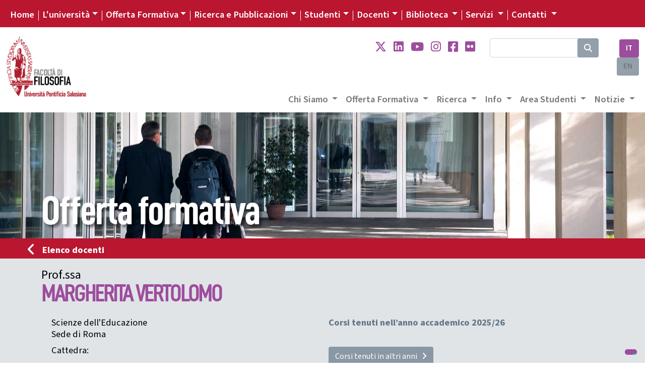

--- FILE ---
content_type: text/html; charset=UTF-8
request_url: https://filosofia.unisal.it/docente/301068
body_size: 10693
content:

<!DOCTYPE html>
<html lang="it">

<head>
  <script type="text/javascript">
    var _iub = _iub || [];
    _iub.csConfiguration = {
      "siteId": 4104313,
      "cookiePolicyId": 93753809,
      "lang": "it",
      "storage": {
        "useSiteId": true
      }
    };
  </script>
  <script type="text/javascript" src="https://cs.iubenda.com/autoblocking/4104313.js"></script>
  <script type="text/javascript" src="//cdn.iubenda.com/cs/gpp/stub.js"></script>
  <script type="text/javascript" src="//cdn.iubenda.com/cs/iubenda_cs.js" charset="UTF-8" async></script>
  <meta charset="utf-8">

<!--
<meta name="viewport" content="width=device-width, initial-scale=1.0">  
<meta name="viewport" content="width=device-width, user-scalable=yes,initial-scale=1.0, minimum-scale=1.0">
-->
<meta name="viewport" content="width=device-width, initial-scale=1.0">

<meta name="mobile-web-app-capable" content="yes">


<meta name="description" content="Docente" />
<meta name="keywords" content="università salesiana, pontifical university, pontificial university, giovani, don bosco, educazione salesiana, pastorale giovanile salesiana, formazione culturale salesiana, sistema preventivo, educazione professionale, osservatorio giovani, osservatorio della gioventù, formazione professionale, sociologia della gioventù, scuola e formazione salesiana" />



<meta name="robots" content="index, follow">
<meta name="google-site-verification" content="LAOZ9GiLktmrWyMj3LPaKHsWr9g3bwWk2L7B1i8i7m8" />
<link rel="canonical" href="https://www.unisal.it/" />
<link rel="image_src" href="https://www.unisal.it/images/_set/logo-ups.jpg" />
<meta property="og:type" content="article" />
<meta property="og:title" content="Unisal" />
<meta property="og:description" content="Docente" />
<meta property="og:url" content="https://www.unisal.it/docente" />
<meta property="og:site_name" content="Università Pontificia Salesiana" />
<meta property="og:image" itemprop="image" content="https://www.unisal.it/images/_set/logo-ups.jpg" />
<meta property="og:locale" content="it_IT" />
<meta name="twitter:card" content="summary" />
<meta name="twitter:description" content="Docente" />
<meta name="twitter:title" content="UNISAL" />
<meta name="twitter:site" content="@Unisal" />
<meta name="twitter:image" content="https://www.unisal.it/images/_set/logo-ups.jpg" />

<!-- Fonts -->
<link rel="stylesheet" href="https://use.typekit.net/aab0qxa.css">
<!--
  <link href="https://fonts.googleapis.com/css?family=Source+Sans+Pro:300,300i,400,400i,600,700,700i,900,900i&display=swap" rel="stylesheet">
-->
<link rel="stylesheet" href="https://cdnjs.cloudflare.com/ajax/libs/font-awesome/6.4.2/css/all.min.css" integrity="sha512-z3gLpd7yknf1YoNbCzqRKc4qyor8gaKU1qmn+CShxbuBusANI9QpRohGBreCFkKxLhei6S9CQXFEbbKuqLg0DA==" crossorigin="anonymous" referrerpolicy="no-referrer" />


<!-- Latest compiled and minified CSS -->
<!-- CSS only -->
<!-- BS - OLD VERSION - <link rel="stylesheet" href="https://maxcdn.bootstrapcdn.com/bootstrap/4.3.1/css/bootstrap.min.css"> -->
<!-- BS5 -->
<link href="https://cdn.jsdelivr.net/npm/bootstrap@5.0.2/dist/css/bootstrap.min.css" rel="stylesheet" integrity="sha384-EVSTQN3/azprG1Anm3QDgpJLIm9Nao0Yz1ztcQTwFspd3yD65VohhpuuCOmLASjC" crossorigin="anonymous">

<!-- CSS -->
<link rel="stylesheet" href="/templates/unisal/it/css/flexslider-fonts.css" />
<link rel="stylesheet" href="https://cdnjs.cloudflare.com/ajax/libs/flexslider/2.7.2/flexslider.min.css" integrity="sha512-c7jR/kCnu09ZrAKsWXsI/x9HCO9kkpHw4Ftqhofqs+I2hNxalK5RGwo/IAhW3iqCHIw55wBSSCFlm8JP0sw2Zw==" crossorigin="anonymous" referrerpolicy="no-referrer" />
<link rel="stylesheet" href="/templates/unisal/it/css/animations.css" />
<link rel="stylesheet" href="/templates/unisal/it/css/style.css?ver=2061771364" />
<link rel="stylesheet" href="/templates/unisal/it/css/style_responsive.css?ver=2061771364" />
<link rel="stylesheet" href="/templates/unisal/it/css/pixelfabrica.css" />
<link rel="stylesheet" type="text/css" href="/templates/unisal/it/css/colors/filosofia.css" />
  <link rel="stylesheet" href="/templates/unisal/it/css/docenti/singolo-docente.css" />





<!--[if lt IE 9]><script src="/media/jui/js/html5.js?1ee3023ea9f0264f798175bdd525925b" type="text/javascript"></script><![endif]-->
<!--<script src="https://www.unisal.it/home/hp_js/jquery.js" type="text/javascript"></script>-->
<!-- jQuery 341 -   
<script src="https://ajax.googleapis.com/ajax/libs/jquery/3.4.1/jquery.min.js"></script> -->
<!-- jQuery 360 -->
<script src="https://code.jquery.com/jquery-3.6.0.min.js" integrity="sha256-/xUj+3OJU5yExlq6GSYGSHk7tPXikynS7ogEvDej/m4=" crossorigin="anonymous"></script>
<!-- BS - OLD VERSION --
<script src="https://cdnjs.cloudflare.com/ajax/libs/popper.js/1.14.7/umd/popper.min.js"></script>
<script src="https://maxcdn.bootstrapcdn.com/bootstrap/4.3.1/js/bootstrap.min.js"></script>  -->

<!-- BS 5 JS -->
<script src="https://cdn.jsdelivr.net/npm/@popperjs/core@2.9.2/dist/umd/popper.min.js" integrity="sha384-IQsoLXl5PILFhosVNubq5LC7Qb9DXgDA9i+tQ8Zj3iwWAwPtgFTxbJ8NT4GN1R8p" crossorigin="anonymous"></script>
<script src="https://cdn.jsdelivr.net/npm/bootstrap@5.0.2/dist/js/bootstrap.min.js" integrity="sha384-cVKIPhGWiC2Al4u+LWgxfKTRIcfu0JTxR+EQDz/bgldoEyl4H0zUF0QKbrJ0EcQF" crossorigin="anonymous"></script>
<script src="/templates/unisal/it/js/touch-punch.js"></script>

<link rel="stylesheet" href="https://cdnjs.cloudflare.com/ajax/libs/fancybox/3.2.5/jquery.fancybox.min.css" />
<script src="https://cdnjs.cloudflare.com/ajax/libs/fancybox/3.2.5/jquery.fancybox.min.js"></script>
<script src="/templates/unisal/it/js/pixelfabrica.js"></script>
<script src="https://cdnjs.cloudflare.com/ajax/libs/flexslider/2.7.2/jquery.flexslider-min.js" integrity="sha512-BmoWLYENsSaAfQfHszJM7cLiy9Ml4I0n1YtBQKfx8PaYpZ3SoTXfj3YiDNn0GAdveOCNbK8WqQQYaSb0CMjTHQ==" crossorigin="anonymous" referrerpolicy="no-referrer"></script>

<script src="/templates/unisal/it/js/script.js?ver=2061771364"></script>
<script src="/templates/unisal/it/js/docenti/singolo.js"></script>
<!-- FAVICON -->
<link rel="apple-touch-icon" sizes="57x57" href="/images/_set/favicon/apple-icon-57x57.png">
<link rel="apple-touch-icon" sizes="60x60" href="/images/_set/favicon/apple-icon-60x60.png">
<link rel="apple-touch-icon" sizes="72x72" href="/images/_set/favicon/apple-icon-72x72.png">
<link rel="apple-touch-icon" sizes="76x76" href="/images/_set/favicon/apple-icon-76x76.png">
<link rel="apple-touch-icon" sizes="114x114" href="/images/_set/favicon/apple-icon-114x114.png">
<link rel="apple-touch-icon" sizes="120x120" href="/images/_set/favicon/apple-icon-120x120.png">
<link rel="apple-touch-icon" sizes="144x144" href="/images/_set/favicon/apple-icon-144x144.png">
<link rel="apple-touch-icon" sizes="152x152" href="/images/_set/favicon/apple-icon-152x152.png">
<link rel="apple-touch-icon" sizes="180x180" href="/images/_set/favicon/apple-icon-180x180.png">
<link rel="icon" type="image/png" sizes="192x192" href="/images/_set/favicon/android-icon-192x192.png">
<link rel="icon" type="image/png" sizes="32x32" href="/images/_set/favicon/favicon-32x32.png">
<link rel="icon" type="image/png" sizes="96x96" href="/images/_set/favicon/favicon-96x96.png">
<link rel="icon" type="image/png" sizes="16x16" href="/images/_set/favicon/favicon-16x16.png">
<meta name="msapplication-TileColor" content="#ffffff">
<meta name="msapplication-TileImage" content="/images/_set/favicon/ms-icon-144x144.png">
<meta name="theme-color" content="#ffffff">

<link rel="shortcut icon" type="image/vnd.microsoft.icon" href="/images/_set/favicon/favicon.ico" />

<!-- Global site tag (gtag.js) - Google Analytics -->
<script async src="https://www.googletagmanager.com/gtag/js?id=UA-148934404-1"></script>
<script>
  window.dataLayer = window.dataLayer || [];

  function gtag() {
    dataLayer.push(arguments);
  }
  gtag('js', new Date());

  gtag('config', 'UA-148934404-1');
</script>
  <title>Facoltà di Filosofia - Università Pontificia Salesiana</title>
  </head>

<body class="filosofia">
  <header class="custom-header sticky-lg-top">
    <div id="top-nav-wrapper" class="bg-unisal">
      <div class="container-fluid">
        <div class="wrapper">
          <div class="row">
            <div class="col">
              <div class="top-nav">
                <nav class="navbar navbar-expand-lg navbar-dark">
  <button class="navbar-toggler" type="button" data-bs-toggle="collapse" data-bs-target="#navbarSupportedContent" aria-controls="navbarSupportedContent" aria-expanded="false" aria-label="Toggle navigation">
    <span class="navbar-toggler-icon"></span>
  </button>
  <div class="collapse navbar-collapse" id="navbarSupportedContent">
    <ul class="navbar-nav me-auto topnav mb-2 mb-lg-0">
      
      
                    <li class="nav-item first-item">
                                <a class="nav-link active" aria-current="page" href="https://www.unisal.it/">Home</a>
            </li>

        
      
                    <li class="nav-item dropdown custom-dropdown">
                <a class="nav-link dropdown-toggle" href="#" data-bs-toggle="dropdown" data-bs-auto-close="outside" aria-expanded="false">L'università</a>
                <div id="universita" class="dropdown-menu shadow" data-bs-popper="none">
                    <div class="mega-content px-4">
                        <div class="container-fluid">
                            
                                                        <div class="row gx-5">
                            
                                                            <div class="col py-4 border-end">
                                    
                                                                            <h5>
                                                                                            Chi Siamo                                                                                    </h5>
                                    
                                    <div class="item-list">
                                                                                                                                    <a href="https://www.unisal.it/page/24-identita-missione" class="dropdown-item">
                                                    Identità, Missione e Programma                                                </a>
                                                                                                                                                                                <a href="https://www.unisal.it/page/4-storia" class="dropdown-item">
                                                    Storia                                                </a>
                                                                                                                                                                                <a href="https://www.unisal.it/page/7-pastorale-universitaria" class="dropdown-item">
                                                    Pastorale Universitaria                                                </a>
                                                                                                                                                                                <a href="https://www.unisal.it/page/29-ups-nel-mondo" class="dropdown-item">
                                                    UPS nel Mondo                                                </a>
                                                                                                                                                                                <a href="https://www.unisal.it/page/6088-convenzioni-accordi" class="dropdown-item">
                                                    Accordi con altre Università                                                </a>
                                                                                                                        </div>
                                </div>
                                                            <div class="col py-4 border-end">
                                    
                                                                            <h5>
                                                                                            Struttura                                                                                    </h5>
                                    
                                    <div class="item-list">
                                                                                                                                    <a href="https://www.unisal.it/page/30-autorita-accademiche" class="dropdown-item">
                                                    Autorità                                                </a>
                                                                                                                                                                                <a href="https://www.unisal.it/page/5-organi-accademici" class="dropdown-item">
                                                    Organi accademici                                                </a>
                                                                                                                                                                                <a href="https://www.unisal.it/page/31-consigli-e-commissioni" class="dropdown-item">
                                                    Consigli e Commissioni                                                </a>
                                                                                                                                                                                <a href="https://www.unisal.it/list/docenti" class="dropdown-item">
                                                    Docenti                                                </a>
                                                                                                                                                                                <a href="https://www.unisal.it/page/1633-studenti" class="dropdown-item">
                                                    Studenti                                                </a>
                                                                                                                        </div>
                                </div>
                                                            <div class="col py-4 border-end">
                                    
                                                                            <h5>
                                                                                            Qualità                                                                                    </h5>
                                    
                                    <div class="item-list">
                                                                                                                                    <a href="https://www.unisal.it/page/26-didattica" class="dropdown-item">
                                                    Didattica                                                </a>
                                                                                                                                                                                <a href="https://www.unisal.it/page/27-titoli-accademici" class="dropdown-item">
                                                    Titoli accademici                                                </a>
                                                                                                                                                                                <a href="https://www.unisal.it/page/1634-offerta-formativa" class="dropdown-item">
                                                    Offerta Formativa                                                </a>
                                                                                                                                                                                <a href="https://www.unisal.it/page/34-progetto-istituzionale-strategico-2022-2027" class="dropdown-item">
                                                    Progetto Istituzionale e Strategico                                                </a>
                                                                                                                        </div>
                                </div>
                                                            <div class="col py-4">
                                    
                                                                            <h5>
                                                                                            Statuti, regolamenti e norme                                                                                    </h5>
                                    
                                    <div class="item-list">
                                                                                                                                    <a href="https://www.unisal.it/page/1832-statuti-generali-e-ordinamento-degli-studi" class="dropdown-item">
                                                    Statuti e ordinamento degli Studi                                                </a>
                                                                                                                                                                                <a href="https://www.unisal.it/page/1834-statuti-generali-e-di-facolta" class="dropdown-item">
                                                    Statuti generali e di facoltà                                                </a>
                                                                                                                                                                                <a href="https://www.unisal.it//images/Rettorato/UPS-linee-guida-sul-contrasto-al-plagio.pdf" class="dropdown-item">
                                                    Documentazione antiplagio                                                </a>
                                                                                                                                                                                <a href="https://www.unisal.it/page/4839-documentazione-molestie" class="dropdown-item">
                                                    Documentazione molestie                                                </a>
                                                                                                                                                                                <a href="https://www.unisal.it/page/6727-safeguarding" class="dropdown-item">
                                                    Safeguarding                                                </a>
                                                                                                                        </div>
                                </div>
                            
                                                        </div> 
                        </div>
                    </div>
                </div>
            </li>

        
      
                    <li class="nav-item dropdown custom-dropdown">
                <a class="nav-link dropdown-toggle" href="#" data-bs-toggle="dropdown" data-bs-auto-close="outside" aria-expanded="false">Offerta Formativa</a>
                <div id="offerta-formativa" class="dropdown-menu shadow" data-bs-popper="none">
                    <div class="mega-content px-3">
                        <div class="container-fluid">
                            
                                                        <div class="row">
                                <div class="col-md-12 col-sm-12">
                                    <div class="row-cols-1 row-cols-sm-1 row-cols-md-3 gx-5 row">
                            
                                                            <div class="col py-4 border-end">
                                    
                                                                            <h5>
                                                                                            <a href="https://teologia.unisal.it/">Facoltà di Teologia</a>
                                            
                                                                                    </h5>
                                    
                                    <div class="item-list">
                                                                                                                                    <a href="https://teologia.unisal.it/page/3181-baccalaureato-in-teologia" class="dropdown-item">
                                                    Baccalaureato in Teologia                                                </a>
                                                                                                                                                                                <a href="https://teologia.unisal.it/page/3193-diploma-di-teologia" class="dropdown-item">
                                                    Diploma di Teologia                                                </a>
                                                                                                                                                                                <a href="https://teologia.unisal.it/page/3183-licenza-in-teologia-dogmatica" class="dropdown-item">
                                                    Licenza in Teologia Dogmatica                                                </a>
                                                                                                                                                                                <a href="https://teologia.unisal.it/page/3184-licenza-in-teologia-pastorale-pastorale-giovanile" class="dropdown-item">
                                                    Licenza in Pastorale Giovanile                                                </a>
                                                                                                                                                                                <a href="https://teologia.unisal.it/page/3186-licenza-in-teologia-spirituale-spiritualita-giovanile" class="dropdown-item">
                                                    Licenza in Spiritualità Giovanile                                                </a>
                                                                                                                                                                                <a href="https://teologia.unisal.it/page/3187-licenza-in-teologia-spirituale-formazione-dei-formatori-e-animatori-vocazionali" class="dropdown-item long-item">
                                                    Licenza in Formazione<br />dei Formatori e Animatori Vocazionali                                                </a>
                                                                                                                                                                                <a href="https://teologia.unisal.it/page/3188-licenza-in-teologia-spirituale-studi-salesiani" class="dropdown-item">
                                                    Licenza in Studi Salesiani                                                </a>
                                                                                                                                                                                <a href="https://teologia.unisal.it/page/3192-regolamenti-di-dottorato" class="dropdown-item">
                                                    Dottorato                                                </a>
                                                                                                                                                                                                                                     <hr />
                                                                                                                                                                                                                                <a href="https://teologia.unisal.it/page/4979-anno-di-pastorale" class="dropdown-item">
                                                    Anno di Pastorale                                                </a>
                                                                                                                        </div>
                                </div>
                                                            <div class="col py-4 border-end">
                                    
                                                                            <h5>
                                                                                            <a href="https://filosofia.unisal.it/">Facoltà di Filosofia</a>
                                            
                                                                                    </h5>
                                    
                                    <div class="item-list">
                                                                                                                                    <a href="https://filosofia.unisal.it/page/3153-baccalaureato" class="dropdown-item">
                                                    Baccalaureato in Filosofia                                                </a>
                                                                                                                                                                                <a href="https://filosofia.unisal.it/page/5716-baccalaureato-in-management-e-diritto-degli-ets-settore-e-delleconomia-sociale" class="dropdown-item long-item">
                                                    Baccalaureato in Management e Diritto<br />degli ETS e dell'Economia Sociale                                                </a>
                                                                                                                                                                                <a href="https://filosofia.unisal.it/page/4409-licenza-in-filosofia" class="dropdown-item">
                                                    Licenza in Filosofia                                                </a>
                                                                                                                                                                                <a href="https://filosofia.unisal.it/page/5715-licenza-in-etica-economia-e-diritto-del-terzo-settore" class="dropdown-item long-item">
                                                    Licenza in Etica economia <br />e diritto del Terzo settore                                                </a>
                                                                                                                                                                                <a href="https://filosofia.unisal.it/page/3154-licenza-in-scienze-storico-antropologiche" class="dropdown-item">
                                                    Licenza in Scienze storico-antropologiche                                                </a>
                                                                                                                                                                                <a href="https://filosofia.unisal.it/page/4334-licenza-in-scienze-umane-e-sociali" class="dropdown-item">
                                                    Licenza in Scienze umane e sociali                                                </a>
                                                                                                                                                                                <a href="https://filosofia.unisal.it/page/3156-diploma-universitario" class="dropdown-item">
                                                    Diploma universitario in Filosofia                                                </a>
                                                                                                                                                                                <a href="https://filosofia.unisal.it/page/3157-diploma-di-formazione-superiore" class="dropdown-item">
                                                    Diploma di formazione superiore in Filosofia                                                </a>
                                                                                                                                                                                <a href="https://filosofia.unisal.it/page/3155-dottorato" class="dropdown-item">
                                                    Dottorato                                                </a>
                                                                                                                        </div>
                                </div>
                                                            <div class="col py-4">
                                    
                                                                            <h5>
                                                                                            <a href="https://fse.unisal.it/">Facoltà di Scienze dell'Educazione</a>
                                            
                                                                                    </h5>
                                    
                                    <div class="item-list">
                                                                                                                                    <a href="https://psicologia.unisal.it" class="dropdown-item">
                                                    Psicologia                                                </a>
                                                                                                                                                                                <a href="https://fse.unisal.it/page/4310-curricolo-pedagogia-sociale" class="dropdown-item">
                                                    Pedagogia Sociale                                                </a>
                                                                                                                                                                                <a href="https://fse.unisal.it/page/4312-curricolo-catechetica" class="dropdown-item">
                                                    Catechetica                                                </a>
                                                                                                                                                                                <a href="https://fse.unisal.it/page/4311-curricolo-pedagogia-per-la-scuola-e-per-la-formazione-professionale" class="dropdown-item">
                                                    Pedagogia per la scuola<br />e per la formazione professionale                                                </a>
                                                                                                                                                                                <a href="https://fse.unisal.it/page/4313-curricolo-educazione-religiosa" class="dropdown-item">
                                                    Educazione religiosa                                                </a>
                                                                                                                                                                                <a href="https://fse.unisal.it/page/4314-curricolo-pedagogia-vocazionale" class="dropdown-item">
                                                    Pedagogia vocazionale                                                </a>
                                                                                                                                                                                <a href="https://fse.unisal.it/page/4315-curricolo-pedagogia-e-comunicazione" class="dropdown-item">
                                                    Pedagogia e Comunicazione                                                </a>
                                                                                                                                                                                <a href="https://fse.unisal.it/page/4316-dottorato" class="dropdown-item">
                                                    Dottorato                                                </a>
                                                                                                                        </div>
                                </div>
                                                            <div class="col py-4 border-end border-top">
                                    
                                                                            <h5>
                                                                                            <a href="https://latinitas.unisal.it/">Facoltà di Lettere Cristiane e Classiche</a>
                                            
                                                                                    </h5>
                                    
                                    <div class="item-list">
                                                                                                                                    <a href="https://latinitas.unisal.it/page/3206-baccalaureato" class="dropdown-item">
                                                    Baccalaureato in Lettere Cristiane e Classiche                                                </a>
                                                                                                                                                                                <a href="https://latinitas.unisal.it/page/3207-licenza" class="dropdown-item">
                                                    Licenza in Lettere Cristiane e Classiche                                                </a>
                                                                                                                                                                                <a href="https://latinitas.unisal.it/page/3209-diploma-in-latino-ecclesiastico" class="dropdown-item">
                                                    Diploma in latino ecclesiastico                                                </a>
                                                                                                                                                                                <a href="https://latinitas.unisal.it/page/3200-dottorato" class="dropdown-item">
                                                    Dottorato                                                </a>
                                                                                                                        </div>
                                </div>
                                                            <div class="col py-4 border-end border-top">
                                    
                                                                            <h5>
                                                                                            <a href="https://fsc.unisal.it/">Facoltà di Scienze della Comunicazione sociale</a>
                                            
                                                                                    </h5>
                                    
                                    <div class="item-list">
                                                                                                                                    <a href="https://fsc.unisal.it/page/1654-comunicazione-sociale-media-digitali-e-cultura" class="dropdown-item long-item">
                                                    Comunicazione sociale<br />Media Digitali e Cultura                                                </a>
                                                                                                                                                                                <a href="https://fsc.unisal.it/page/1655-comunicazione-sociale-media-digitali-e-cultura-indirizzo-comunicazione-pastorale" class="dropdown-item long-item">
                                                    Comunicazione sociale<br />Media digitali e Cultura, indirizzo Pastorale                                                </a>
                                                                                                                                                                                <a href="https://fsc.unisal.it/page/3218-dottorato" class="dropdown-item">
                                                    Dottorato                                                </a>
                                                                                                                        </div>
                                </div>
                                                            <div class="col py-4 border-top">
                                    
                                                                            <h5>
                                                                                            Altri corsi                                                                                    </h5>
                                    
                                    <div class="item-list">
                                                                                                                                    <a href="https://www.unisal.it/page/1723-post-lauream" class="dropdown-item">
                                                    Post Lauream                                                </a>
                                                                                                                                                                                <a href="https://www.unisal.it/page/1745-altri-corsi" class="dropdown-item">
                                                    Aggiornamento e Formazione                                                </a>
                                                                                                                        </div>
                                </div>
                            
                                                                </div> </div> </div> 
                        </div>
                    </div>
                </div>
            </li>

        
      
                    <li class="nav-item dropdown custom-dropdown">
                <a class="nav-link dropdown-toggle" href="#" data-bs-toggle="dropdown" data-bs-auto-close="outside" aria-expanded="false">Ricerca e Pubblicazioni</a>
                <div id="ricerca" class="dropdown-menu shadow" data-bs-popper="none">
                    <div class="mega-content px-4">
                        <div class="container-fluid">
                            
                                                        <div class="row gx-5">
                            
                                                            <div class="col py-4 border-end">
                                    
                                                                            <h5>
                                                                                            Progetti                                                                                    </h5>
                                    
                                    <div class="item-list">
                                                                                                                                    <a href="https://www.unisal.it/page/6843-esperienza-educativa" class="dropdown-item">
                                                    Esperienza educativa salesiana                                                </a>
                                                                                                                                                                                <a href="https://www.unisal.it/page/4928-giovani-affetti-identita" class="dropdown-item">
                                                    Giovani, affetti e identità                                                </a>
                                                                                                                                                                                <a href="https://francescodisales.unisal.it/" class="dropdown-item">
                                                    San Francesco di Sales                                                </a>
                                                                                                                                                                                <a href="https://www.unisal.it/page/21-giovani-e-scelte-di-vita" class="dropdown-item">
                                                    Giovani e scelte di vita                                                </a>
                                                                                                                                                                                <a href="https://www.unisal.it/page/4943-green-ups" class="dropdown-item">
                                                    Green UPS                                                </a>
                                                                                                                        </div>
                                </div>
                                                            <div class="col py-4 border-end">
                                    
                                                                            <h5>
                                                                                            Centri di Ricerca                                                                                    </h5>
                                    
                                    <div class="item-list">
                                                                                                                                    <a href="https://www.unisal.it/page/1632-osservatorio-internazionale-della-gioventu" class="dropdown-item">
                                                    Osservatorio della Gioventù                                                </a>
                                                                                                                                                                                <a href="https://www.unisal.it/page/1635-centro-studi-don-bosco" class="dropdown-item">
                                                    Centro Studi Don Bosco                                                </a>
                                                                                                                                                                                <a href="https://www.salesian.online/" class="dropdown-item">
                                                    Salesian Online                                                </a>
                                                                                                                                                                                <a href="https://www.unisal.it/page/6466-salesian-ai" class="dropdown-item">
                                                    Salesian AI                                                </a>
                                                                                                                        </div>
                                </div>
                                                            <div class="col py-4 border-end">
                                    
                                                                            <h5>
                                             
                                                <a target="_blank" href="https://www.editricelas.it">Editrice LAS</a>
                                                                                    </h5>
                                    
                                    <div class="item-list">
                                                                                                                                    <a href="https://editricelas.it/" target="_blank" class="dropdown-item">
                                                    Novità                                                </a>
                                                                                                                                                                                <a href="https://editricelas.it/16-libri" target="_blank" class="dropdown-item">
                                                    Libri                                                </a>
                                                                                                                                                                                <a href="https://editricelas.it/17-e-book" target="_blank" class="dropdown-item">
                                                    Ebook                                                </a>
                                                                                                                        </div>
                                </div>
                                                            <div class="col py-4">
                                    
                                                                            <h5>
                                                                                            Riviste                                                                                    </h5>
                                    
                                    <div class="item-list">
                                                                                                                                    <a href="https://salesianum.unisal.it" class="dropdown-item">
                                                    Salesianum                                                </a>
                                                                                                                                                                                <a href="https://www.unisal.it/page/37-orientamenti-pedagogici" class="dropdown-item">
                                                    Orientamenti pedagogici                                                </a>
                                                                                                                                                                                <a href="http://rivistadipedagogiareligiosa.unisal.it/?page_id=18239" class="dropdown-item">
                                                    Catechetica ed Educazione                                                </a>
                                                                                                                                                                                <a href="https://www.unisal.it/page/5868-rivista-notizie-ups" class="dropdown-item">
                                                    Notizie UPS                                                </a>
                                                                                                                        </div>
                                </div>
                            
                                                        </div> 
                        </div>
                    </div>
                </div>
            </li>

        
      
                    <li class="nav-item dropdown custom-dropdown">
                <a class="nav-link dropdown-toggle" href="#" data-bs-toggle="dropdown" data-bs-auto-close="outside" aria-expanded="false">Studenti</a>
                <div id="studenti" class="dropdown-menu shadow" data-bs-popper="none">
                    <div class="mega-content px-4">
                        <div class="container-fluid">
                            
                                                        <div class="row gx-5">
                            
                                                            <div class="col py-4 border-end">
                                    
                                                                            <h5>
                                                                                            <a href="https://www.unisal.it/page/16-segreteria-generale">Segreteria Generale</a>
                                            
                                                                                    </h5>
                                    
                                    <div class="item-list">
                                                                                                                                    <a href="https://www.unisal.it/page/4914-orientamento" class="dropdown-item">
                                                    Orientamento                                                </a>
                                                                                                                                                                                <a href="https://www.unisal.it/page/4460-modalita-di-iscrizione-ups" class="dropdown-item">
                                                    Iscrizioni                                                </a>
                                                                                                                                                                                <a href="https://www.unisal.it/page/1848-tasse-accademiche" class="dropdown-item">
                                                    Tasse Accademiche                                                </a>
                                                                                                                                                                                <a href="https://sas.unisal.it/?id=oralez" target="_blank" class="dropdown-item">
                                                    Orari delle lezioni                                                </a>
                                                                                                                                                                                <a href="https://sas.unisal.it/?id=calendari" target="_blank" class="dropdown-item">
                                                    Calendario Accademico                                                </a>
                                                                                                                                                                                <a href="https://sas.unisal.it/" target="_blank" class="dropdown-item">
                                                    Avvisi e Scadenze                                                </a>
                                                                                                                                                                                                                                     <div class="dropdown-divider"></div>
                                                                                                                                                                                                                                <a href="https://www.unisal.it/page/16-segreteria-generale" class="dropdown-item">
                                                    Ordo Accademico                                                </a>
                                                                                                                                                                                <a href="https://www.unisal.it/page/1746-annuario-ups" class="dropdown-item">
                                                    Annuario                                                </a>
                                                                                                                                                                                                                                     <div class="dropdown-divider"></div>
                                                                                                                                                                                                                                <a href="https://www.unisal.it/list/corsi" class="dropdown-item">
                                                    Elenco dei Corsi                                                </a>
                                                                                                                                                                                <a href="https://sas.unisal.it/?id=corsiprog" target="_blank" class="dropdown-item">
                                                    Programmi dei corsi                                                </a>
                                                                                                                                                                                                                                     <div class="dropdown-divider"></div>
                                                                                                                                                                                                                                <a href="https://www.unisal.it/page/7-pastorale-universitaria" class="dropdown-item">
                                                    Pastorale Universitaria                                                </a>
                                                                                                                        </div>
                                </div>
                                                            <div class="col py-4">
                                    
                                                                            <h5>
                                                                                            Risorse Online                                                                                    </h5>
                                    
                                    <div class="item-list">
                                                                                                                                    <a href="https://sas.unisal.it/" target="_blank" class="dropdown-item">
                                                    SAS                                                </a>
                                                                                                                                                                                <a href="https://geco.unisal.it/" target="_blank" class="dropdown-item">
                                                    GECO                                                </a>
                                                                                                                                                                                <a href="https://www.unisal.it/page/1657-citavi" target="_blank" class="dropdown-item">
                                                    CITAVI                                                </a>
                                                                                                                                                                                <a href="https://www.unisal.it/page/14-mediateca" class="dropdown-item">
                                                    Mediateca                                                </a>
                                                                                                                                                                                <a href="https://outlook.office365.com/mail/" target="_blank" class="dropdown-item">
                                                    Webmail                                                </a>
                                                                                                                        </div>
                                </div>
                            
                                                        </div> 
                        </div>
                    </div>
                </div>
            </li>

        
      
                    <li class="nav-item dropdown custom-dropdown">
                <a class="nav-link dropdown-toggle" href="#" data-bs-toggle="dropdown" data-bs-auto-close="outside" aria-expanded="false">Docenti</a>
                <div id="docenti" class="dropdown-menu shadow" data-bs-popper="none">
                    <div class="mega-content px-4">
                        <div class="container-fluid">
                            
                                                        <div class="row gx-5">
                            
                                                            <div class="col py-4 border-end">
                                    
                                                                            <h5>
                                                                                            <a href="https://www.unisal.it/page/16-segreteria-generale">Segreteria Generale</a>
                                            
                                                                                    </h5>
                                    
                                    <div class="item-list">
                                                                                                                                    <a href="https://www.unisal.it/list/docenti" target="_blank" class="dropdown-item">
                                                    Elenco Docenti                                                </a>
                                                                                                                                                                                <a href="https://sas.unisal.it/?id=oralez" target="_blank" class="dropdown-item">
                                                    Orari delle lezioni                                                </a>
                                                                                                                                                                                <a href="https://sas.unisal.it/?id=calendari" target="_blank" class="dropdown-item">
                                                    Calendario Accademico                                                </a>
                                                                                                                                                                                <a href="https://sas.unisal.it/" target="_blank" class="dropdown-item">
                                                    Avvisi e Scadenze                                                </a>
                                                                                                                                                                                                                                     <div class="dropdown-divider"></div>
                                                                                                                                                                                                                                <a href="https://www.unisal.it/page/16-segreteria-generale" class="dropdown-item">
                                                    Ordo Accademico                                                </a>
                                                                                                                                                                                <a href="https://www.unisal.it/page/1746-annuario-ups" class="dropdown-item">
                                                    Annuario                                                </a>
                                                                                                                                                                                                                                     <div class="dropdown-divider"></div>
                                                                                                                                                                                                                                <a href="https://www.unisal.it/list/corsi" class="dropdown-item">
                                                    Elenco dei Corsi                                                </a>
                                                                                                                                                                                <a href="https://sas.unisal.it/?id=corsiprog" target="_blank" class="dropdown-item">
                                                    Programmi dei corsi                                                </a>
                                                                                                                        </div>
                                </div>
                                                            <div class="col py-4">
                                    
                                                                            <h5>
                                                                                            Risorse Online                                                                                    </h5>
                                    
                                    <div class="item-list">
                                                                                                                                    <a href="https://sas.unisal.it/" target="_blank" class="dropdown-item">
                                                    SAS                                                </a>
                                                                                                                                                                                <a href="https://geco.unisal.it/" target="_blank" class="dropdown-item">
                                                    GECO                                                </a>
                                                                                                                                                                                <a href="https://www.unisal.it/page/1657-citavi" target="_blank" class="dropdown-item">
                                                    CITAVI                                                </a>
                                                                                                                                                                                <a href="https://www.unisal.it/page/14-mediateca" class="dropdown-item">
                                                    Mediateca                                                </a>
                                                                                                                                                                                <a href="https://outlook.office365.com/mail/" target="_blank" class="dropdown-item">
                                                    Webmail                                                </a>
                                                                                                                        </div>
                                </div>
                            
                                                        </div> 
                        </div>
                    </div>
                </div>
            </li>

        
      
                    <li class="nav-item dropdown no-megamenu">
                                <a href="https://www.unisal.it/page/10-biblioteca-don-bosco" class="nav-link dropdown-toggle" id="navbarDropdown" role="button" data-bs-toggle="dropdown" aria-expanded="false">
                    Biblioteca                </a>
                <ul class="dropdown-menu" aria-labelledby="navbarDropdown">
                                                                        <li>
                                <a href="https://biblioteca.unisal.it" target="_blank" class="dropdown-item">
                                    Biblioteca Don Bosco                                </a>
                            </li>
                                                            </ul>
            </li>

        
      
                    <li class="nav-item dropdown no-megamenu">
                                <a href="#" class="nav-link dropdown-toggle" id="navbarDropdown" role="button" data-bs-toggle="dropdown" aria-expanded="false">
                    Servizi                </a>
                <ul class="dropdown-menu" aria-labelledby="navbarDropdown">
                                                                        <li>
                                <a href="https://www.unisal.it/page/12-centro-stampa" class="dropdown-item">
                                    Centro Stampa                                </a>
                            </li>
                                                                                                <li>
                                <a href="https://www.unisal.it/page/9-centro-di-servizi-informatici-e-telematici-cesit" class="dropdown-item">
                                    CeSIT                                </a>
                            </li>
                                                                                                <li>
                                <a href="https://www.unisal.it/page/11-centro-psicopedagogico" class="dropdown-item">
                                    Centro Psicopedagogico                                </a>
                            </li>
                                                                                                <li>
                                <a href="https://sites.google.com/site/bedandstudy/" target="_blank" class="dropdown-item">
                                    Alloggi Studenti                                </a>
                            </li>
                                                                                                <li>
                                <a href="https://www.unisal.it/page/1656-mensa-universitaria" class="dropdown-item">
                                    Bar e Mensa                                </a>
                            </li>
                                                                                                <div class="dropdown-divider"></div>
                                                                                                <li>
                                <a href="https://outlook.office365.com/mail/" target="_blank" class="dropdown-item">
                                    Webmail                                </a>
                            </li>
                                                            </ul>
            </li>

        
      
                    <li class="nav-item dropdown no-megamenu">
                                <a href="#" class="nav-link dropdown-toggle" id="navbarDropdown" role="button" data-bs-toggle="dropdown" aria-expanded="false">
                    Contatti                </a>
                <ul class="dropdown-menu" aria-labelledby="navbarDropdown">
                                                                        <li>
                                <a href="https://www.unisal.it/page/4710-comunicazione-e-sviluppo" class="dropdown-item">
                                    Comunicazione e Sviluppo                                </a>
                            </li>
                                                                                                <li>
                                <a href="https://www.unisal.it/page/4919-contatti" class="dropdown-item">
                                    Contatti                                </a>
                            </li>
                                                                                                <li>
                                <a href="https://www.unisal.it/page/36-dove-siamo" class="dropdown-item">
                                    Dove Siamo                                </a>
                            </li>
                                                            </ul>
            </li>

        
          </ul>
  </div>
</nav>
              </div>
            </div>
          </div>
        </div>
      </div>
    </div>
    <div class="container-fluid">
      <div class="row">
        <div class="col-md-3 col-sm-12 col-lg-3">
          <div class="logo py-3">
            <a href="/"><img id="logo-img" src="/templates/unisal/it/assets/loghi/filosofia.png" class="logoups" /></a>
          </div>
        </div>
        <div class="col-md-9 col-sm-12 col-lg-9">
          <div class="wrapper-right social cerca">
            <div class="row justify-content-end">
              <div class="col-md-5 col-sm-12 col-lg-3">
                <div class="my-2">
                  <a href="//www.twitter.com/Uni_Salesiana" target="_blank"><span class="fa-brands fa-x-twitter"></span></a>
				<a href="https://www.linkedin.com/company/universit-pontificia-salesiana" target="_blank"><span class="fab fa-linkedin"></span></a>
				<a href="https://www.youtube.com/channel/UCFd_2rluoTLICp361rKSfCg" target="_blank"><span class="fab fa-youtube"></span></a>
				<a href="https://www.instagram.com/Uni_salesiana" target="_blank"><span class="fab fa-instagram"></span></a>
				<a href="https://www.facebook.com/UnivSalesiana" target="_blank"><span class="fab fa-facebook-square"></span></a>
				<a href="//www.flickr.com/photos/165338054@N07/albums" target="_blank"><span class="fab fa-flickr"></span></a>                </div>
              </div>
              <div class="col-md-5 col-sm-12 col-lg-3">
                <div class="cerca">
                  <form action="/search" method="GET" class="search-form">
                    <div class="input-group">
                      <input type="text" name="txt" class="form-control form-control-md custom-searchbox">
                      <div class="input-group-append">
                        <input type="submit" value="" class="btn btn-secondary btn-md iconfont">
                      </div>
                    </div>
                  </form>
                </div>
              </div>
              <div class="col-md-3 col-sm-12 col-lg-1">
                <div class="lang-selector">
                  <a id="lingua-it" href="/it" class="btn btn-link active">IT</a><a id="lingua-en" href="/en" class="btn btn-link">EN</a>                </div>
              </div>
            </div>
          </div>
          <div class="row justify-content-end">
            <div class="col-lg-6 col-sm-12 col-md-9 offset-lg-3">
              <div class="menu-contestuale" style="float:right;">
                <nav class="navbar navbar-expand-lg navbar-dark bg-white d-none d-lg-block">
<div class="container-fluid nav-contestuale">
	<button class="navbar-toggler" type="button" data-bs-toggle="collapse-facolta" data-bs-target="#facolta_nav">
		<span class="navbar-toggler-icon"></span>
	</button>
	<div class="collapse-facolta navbar-collapse" id="facolta_nav">
		<ul class="navbar-nav">
			<li class='nav-item dropdown no-megamenu'>
          <a class='nav-link dropdown-toggle' href='#' id='navbarDropdown' role='button' data-bs-toggle='dropdown' aria-expanded='false'>
            Chi Siamo
          </a>
          <ul class='dropdown-menu' aria-labelledby='navbarDropdown'><li><a class='dropdown-item' target='' href='https://filosofia.unisal.it/page/3148-identita-e-missione'>Identità e missione</a></li><li><a class='dropdown-item' target='' href='https://filosofia.unisal.it/page/3149-storia'>Storia</a></li><li><a class='dropdown-item' target='' href='https://filosofia.unisal.it/list/docenti'>Docenti</a></li><li><a class='dropdown-item' target='' href='https://filosofia.unisal.it/page/5946-docenti-emeriti'>Docenti Emeriti</a></li><li><a class='dropdown-item' target='' href='https://filosofia.unisal.it/page/3170-offerta-formativa'>Offerta Formativa</a></li><li><hr class='dropdown-divider'></li><li><a class='dropdown-item' target='' href='https://filosofia.unisal.it/page/3150-istituto-di-scienze-della-religione-isr'>Istituto di Scienze della Religione</a></li><li><a class='dropdown-item' target='' href='https://filosofia.unisal.it/page/3151-istituto-di-scienze-sociali-e-politiche-issp'>Istituto di Scienze Sociali e Politiche</a></li><li><a class='dropdown-item' target='' href='https://filosofia.unisal.it/page/3152-centri-di-studio-collegati'>Centri di studio coollegati</a></li></ul>
            </li><li class='nav-item dropdown no-megamenu'>
          <a class='nav-link dropdown-toggle' href='#' id='navbarDropdown' role='button' data-bs-toggle='dropdown' aria-expanded='false'>
            Offerta Formativa
          </a>
          <ul class='dropdown-menu' aria-labelledby='navbarDropdown'><li><a class='dropdown-item' target='' href='https://filosofia.unisal.it/page/3153-baccalaureato'>Baccalaureato in Filosofia</a></li><li><a class='dropdown-item' target='' href='https://filosofia.unisal.it/page/5716-baccalaureato-in-management-e-diritto-degli-ets-settore-e-delleconomia-sociale'>Baccalaureato in Management e Diritto degli ETS e dell'Economia Sociale</a></li><li><a class='dropdown-item' target='' href='https://filosofia.unisal.it/page/4409-licenza-in-filosofia'>Licenza in Filosofia</a></li><li><a class='dropdown-item' target='' href='https://filosofia.unisal.it/page/3154-licenza-in-scienze-storico-antropologiche'><span id ="aumentarientro">Licenza in Scienze Storico Antropologiche</span></a></li><li><a class='dropdown-item' target='' href='https://filosofia.unisal.it/page/4334-licenza-in-scienze-umane-e-sociali'><span id ="aumentarientro">Licenza in Scienze umane e sociali</span></a></li><li><a class='dropdown-item' target='' href='https://filosofia.unisal.it/page/5715-licenza-in-etica-economia-e-diritto-del-terzo-settore'>Licenza in Etica, Economia e Diritto del Terzo Settore</a></li><li><a class='dropdown-item' target='' href='https://filosofia.unisal.it/page/5718-licenza-terzo-settore-specializzazione-in-scienze-delle-organizzazioni-sociali-e-dello-sviluppo-umano'><span id ="aumentarientro">Specializzazione in Scienze delle organizzazioni sociali e dello sviluppo umano</span></a></li><li><a class='dropdown-item' target='' href='https://filosofia.unisal.it/page/5717-licenza-terzo-settore-specializzazione-in-cooperazione-allo-sviluppo'><span id ="aumentarientro">Specializzazione in Cooperazione allo sviluppo</span></a></li><li><a class='dropdown-item' target='' href='https://filosofia.unisal.it/page/3155-dottorato'>Dottorato</a></li><li><a class='dropdown-item' target='' href='https://filosofia.unisal.it/page/3156-diploma-universitario'>Diploma universitario</a></li><li><a class='dropdown-item' target='' href='https://filosofia.unisal.it/page/3157-diploma-di-formazione-superiore'>Diploma di formazione superiore</a></li><li><a class='dropdown-item' target='' href='https://filosofia.unisal.it/page/3158-didattica-della-filosofia'>Didattica della filosofia</a></li><li><a class='dropdown-item' target='' href='https://filosofia.unisal.it/page/3159-joint-diploma'>Joint Diploma</a></li></ul>
            </li><li class='nav-item dropdown no-megamenu'>
          <a class='nav-link dropdown-toggle' href='#' id='navbarDropdown' role='button' data-bs-toggle='dropdown' aria-expanded='false'>
            Ricerca
          </a>
          <ul class='dropdown-menu' aria-labelledby='navbarDropdown'><li><h5 class='dropdown-custom'>Pubblicazioni</h5></li><li><a class='dropdown-item' target='' href='https://filosofia.unisal.it/page/3161-saggi-filosofici'>Saggi Filosofici</a></li><li><a class='dropdown-item' target='' href='https://filosofia.unisal.it/page/3162-volumi-in-collaborazione'>Volumi in collaborazione</a></li><li><hr class='dropdown-divider'></li><li><a class='dropdown-item' target='' href='https://filosofia.unisal.it/page/3160-convegni'>Convegni</a></li></ul>
            </li><li class='nav-item dropdown no-megamenu'>
          <a class='nav-link dropdown-toggle' href='#' id='navbarDropdown' role='button' data-bs-toggle='dropdown' aria-expanded='false'>
            Info
          </a>
          <ul class='dropdown-menu' aria-labelledby='navbarDropdown'><li><a class='dropdown-item' target='' href='https://filosofia.unisal.it/page/3163-futuri-studenti'>Futuri studenti</a></li><li><a class='dropdown-item' target='' href='https://filosofia.unisal.it/page/3164-iscrizioni'>Iscrizioni</a></li><li><a class='dropdown-item' target='' href='https://filosofia.unisal.it/page/3167-faq'>FAQ</a></li><li><a class='dropdown-item' target='' href='https://filosofia.unisal.it/page/3165-contatti'>Contatti</a></li><li><a class='dropdown-item' target='' href='https://filosofia.unisal.it/page/3168-residenze-per-studenti'>Residenze per studenti</a></li><li><a class='dropdown-item' target='' href='https://filosofia.unisal.it/page/3169-restare-informati'>Restare informati</a></li></ul>
            </li><li class='nav-item dropdown no-megamenu'>
          <a class='nav-link dropdown-toggle' href='#' id='navbarDropdown' role='button' data-bs-toggle='dropdown' aria-expanded='false'>
            Area Studenti
          </a>
          <ul class='dropdown-menu' aria-labelledby='navbarDropdown'><li><a class='dropdown-item' target='' href='https://filosofia.unisal.it/page/4338-norme-metodologiche-e-tipografiche'>Norme metodologiche e tipografiche</a></li><li><a class='dropdown-item' target='' href='https://filosofia.unisal.it/page/4339-regolamento-prove-finali-di-primo-ciclo'>Regolamento prove finali<br /> di primo ciclo</a></li><li><a class='dropdown-item' target='' href='https://filosofia.unisal.it/page/4340-tesi-e-tesim-per-le-prove-finali-di-primo-ciclo'>Tesi e temi per le <br />prove finali di primo ciclo</a></li><li><a class='dropdown-item' target='' href='https://filosofia.unisal.it/page/4341-programmazione-accademica'>Programmazione accademica</a></li></ul>
            </li><li class='nav-item dropdown no-megamenu'>
          <a class='nav-link dropdown-toggle' href='#' id='navbarDropdown' role='button' data-bs-toggle='dropdown' aria-expanded='false'>
            Notizie
          </a>
          <ul class='dropdown-menu' aria-labelledby='navbarDropdown'><li><a class='dropdown-item' target='' href='https://filosofia.unisal.it/notizie'>Notizie</a></li><li><a class='dropdown-item' target='' href='https://filosofia.unisal.it/notizie/editoriali'>Editoriali</a></li><li><a class='dropdown-item' target='' href='https://filosofia.unisal.it/notizie/appuntamenti'>Appuntamenti</a></li><li><a class='dropdown-item' target='' href='https://filosofia.unisal.it/notizie/racconti'>Racconti</a></li><li><a class='dropdown-item' target='' href='https://filosofia.unisal.it/notizie/vita-universita'>Vita dell'UPS</a></li><li><a class='dropdown-item' target='' href='https://filosofia.unisal.it/notizie/recensioni'>Recensioni</a></li><li><a class='dropdown-item' target='' href='https://filosofia.unisal.it/notizie/voci'>Le Voci</a></li><li><a class='dropdown-item' target='' href='https://filosofia.unisal.it/alumni'>Alumni</a></li><li><a class='dropdown-item' target='' href='https://filosofia.unisal.it/notizie/fotocronache'>Fotocronache</a></li><li><a class='dropdown-item' target='' href='https://filosofia.unisal.it/notizie'>Rivista</a></li></ul>
            </li>		</ul>
	</div> <!-- navbar-collapse.// -->
</div> <!-- container-fluid.// -->
</nav>

<div class="accordion d-lg-none menu-facolta" id="accordion-menu-facolta">
  <div class="accordion-item">
    <h2 class="accordion-header" id="headingOne">
      <button class="accordion-button collapsed" type="button" data-bs-toggle="collapse" data-bs-target="#collapseOne" aria-expanded="true" aria-controls="collapseOne">
        Menu facoltà      </button>
    </h2>
    <div id="collapseOne" class="accordion-collapse collapse" aria-labelledby="headingOne" data-bs-parent="#accordion-menu-facolta">
      <div class="accordion-body">
      <ul class="navbar-nav">
			<li class='nav-item dropdown no-megamenu'>
          <a class='nav-link dropdown-toggle' href='#' id='navbarDropdown' role='button' data-bs-toggle='dropdown' aria-expanded='false'>
            Chi Siamo
          </a>
          <ul class='dropdown-menu' aria-labelledby='navbarDropdown'><li><a class='dropdown-item' target='' href='https://filosofia.unisal.it/page/3148-identita-e-missione'>Identità e missione</a></li><li><a class='dropdown-item' target='' href='https://filosofia.unisal.it/page/3149-storia'>Storia</a></li><li><a class='dropdown-item' target='' href='https://filosofia.unisal.it/list/docenti'>Docenti</a></li><li><a class='dropdown-item' target='' href='https://filosofia.unisal.it/page/5946-docenti-emeriti'>Docenti Emeriti</a></li><li><a class='dropdown-item' target='' href='https://filosofia.unisal.it/page/3170-offerta-formativa'>Offerta Formativa</a></li><li><hr class='dropdown-divider'></li><li><a class='dropdown-item' target='' href='https://filosofia.unisal.it/page/3150-istituto-di-scienze-della-religione-isr'>Istituto di Scienze della Religione</a></li><li><a class='dropdown-item' target='' href='https://filosofia.unisal.it/page/3151-istituto-di-scienze-sociali-e-politiche-issp'>Istituto di Scienze Sociali e Politiche</a></li><li><a class='dropdown-item' target='' href='https://filosofia.unisal.it/page/3152-centri-di-studio-collegati'>Centri di studio coollegati</a></li></ul>
            </li><li class='nav-item dropdown no-megamenu'>
          <a class='nav-link dropdown-toggle' href='#' id='navbarDropdown' role='button' data-bs-toggle='dropdown' aria-expanded='false'>
            Offerta Formativa
          </a>
          <ul class='dropdown-menu' aria-labelledby='navbarDropdown'><li><a class='dropdown-item' target='' href='https://filosofia.unisal.it/page/3153-baccalaureato'>Baccalaureato in Filosofia</a></li><li><a class='dropdown-item' target='' href='https://filosofia.unisal.it/page/5716-baccalaureato-in-management-e-diritto-degli-ets-settore-e-delleconomia-sociale'>Baccalaureato in Management e Diritto degli ETS e dell'Economia Sociale</a></li><li><a class='dropdown-item' target='' href='https://filosofia.unisal.it/page/4409-licenza-in-filosofia'>Licenza in Filosofia</a></li><li><a class='dropdown-item' target='' href='https://filosofia.unisal.it/page/3154-licenza-in-scienze-storico-antropologiche'><span id ="aumentarientro">Licenza in Scienze Storico Antropologiche</span></a></li><li><a class='dropdown-item' target='' href='https://filosofia.unisal.it/page/4334-licenza-in-scienze-umane-e-sociali'><span id ="aumentarientro">Licenza in Scienze umane e sociali</span></a></li><li><a class='dropdown-item' target='' href='https://filosofia.unisal.it/page/5715-licenza-in-etica-economia-e-diritto-del-terzo-settore'>Licenza in Etica, Economia e Diritto del Terzo Settore</a></li><li><a class='dropdown-item' target='' href='https://filosofia.unisal.it/page/5718-licenza-terzo-settore-specializzazione-in-scienze-delle-organizzazioni-sociali-e-dello-sviluppo-umano'><span id ="aumentarientro">Specializzazione in Scienze delle organizzazioni sociali e dello sviluppo umano</span></a></li><li><a class='dropdown-item' target='' href='https://filosofia.unisal.it/page/5717-licenza-terzo-settore-specializzazione-in-cooperazione-allo-sviluppo'><span id ="aumentarientro">Specializzazione in Cooperazione allo sviluppo</span></a></li><li><a class='dropdown-item' target='' href='https://filosofia.unisal.it/page/3155-dottorato'>Dottorato</a></li><li><a class='dropdown-item' target='' href='https://filosofia.unisal.it/page/3156-diploma-universitario'>Diploma universitario</a></li><li><a class='dropdown-item' target='' href='https://filosofia.unisal.it/page/3157-diploma-di-formazione-superiore'>Diploma di formazione superiore</a></li><li><a class='dropdown-item' target='' href='https://filosofia.unisal.it/page/3158-didattica-della-filosofia'>Didattica della filosofia</a></li><li><a class='dropdown-item' target='' href='https://filosofia.unisal.it/page/3159-joint-diploma'>Joint Diploma</a></li></ul>
            </li><li class='nav-item dropdown no-megamenu'>
          <a class='nav-link dropdown-toggle' href='#' id='navbarDropdown' role='button' data-bs-toggle='dropdown' aria-expanded='false'>
            Ricerca
          </a>
          <ul class='dropdown-menu' aria-labelledby='navbarDropdown'><li><h5 class='dropdown-custom'>Pubblicazioni</h5></li><li><a class='dropdown-item' target='' href='https://filosofia.unisal.it/page/3161-saggi-filosofici'>Saggi Filosofici</a></li><li><a class='dropdown-item' target='' href='https://filosofia.unisal.it/page/3162-volumi-in-collaborazione'>Volumi in collaborazione</a></li><li><hr class='dropdown-divider'></li><li><a class='dropdown-item' target='' href='https://filosofia.unisal.it/page/3160-convegni'>Convegni</a></li></ul>
            </li><li class='nav-item dropdown no-megamenu'>
          <a class='nav-link dropdown-toggle' href='#' id='navbarDropdown' role='button' data-bs-toggle='dropdown' aria-expanded='false'>
            Info
          </a>
          <ul class='dropdown-menu' aria-labelledby='navbarDropdown'><li><a class='dropdown-item' target='' href='https://filosofia.unisal.it/page/3163-futuri-studenti'>Futuri studenti</a></li><li><a class='dropdown-item' target='' href='https://filosofia.unisal.it/page/3164-iscrizioni'>Iscrizioni</a></li><li><a class='dropdown-item' target='' href='https://filosofia.unisal.it/page/3167-faq'>FAQ</a></li><li><a class='dropdown-item' target='' href='https://filosofia.unisal.it/page/3165-contatti'>Contatti</a></li><li><a class='dropdown-item' target='' href='https://filosofia.unisal.it/page/3168-residenze-per-studenti'>Residenze per studenti</a></li><li><a class='dropdown-item' target='' href='https://filosofia.unisal.it/page/3169-restare-informati'>Restare informati</a></li></ul>
            </li><li class='nav-item dropdown no-megamenu'>
          <a class='nav-link dropdown-toggle' href='#' id='navbarDropdown' role='button' data-bs-toggle='dropdown' aria-expanded='false'>
            Area Studenti
          </a>
          <ul class='dropdown-menu' aria-labelledby='navbarDropdown'><li><a class='dropdown-item' target='' href='https://filosofia.unisal.it/page/4338-norme-metodologiche-e-tipografiche'>Norme metodologiche e tipografiche</a></li><li><a class='dropdown-item' target='' href='https://filosofia.unisal.it/page/4339-regolamento-prove-finali-di-primo-ciclo'>Regolamento prove finali<br /> di primo ciclo</a></li><li><a class='dropdown-item' target='' href='https://filosofia.unisal.it/page/4340-tesi-e-tesim-per-le-prove-finali-di-primo-ciclo'>Tesi e temi per le <br />prove finali di primo ciclo</a></li><li><a class='dropdown-item' target='' href='https://filosofia.unisal.it/page/4341-programmazione-accademica'>Programmazione accademica</a></li></ul>
            </li><li class='nav-item dropdown no-megamenu'>
          <a class='nav-link dropdown-toggle' href='#' id='navbarDropdown' role='button' data-bs-toggle='dropdown' aria-expanded='false'>
            Notizie
          </a>
          <ul class='dropdown-menu' aria-labelledby='navbarDropdown'><li><a class='dropdown-item' target='' href='https://filosofia.unisal.it/notizie'>Notizie</a></li><li><a class='dropdown-item' target='' href='https://filosofia.unisal.it/notizie/editoriali'>Editoriali</a></li><li><a class='dropdown-item' target='' href='https://filosofia.unisal.it/notizie/appuntamenti'>Appuntamenti</a></li><li><a class='dropdown-item' target='' href='https://filosofia.unisal.it/notizie/racconti'>Racconti</a></li><li><a class='dropdown-item' target='' href='https://filosofia.unisal.it/notizie/vita-universita'>Vita dell'UPS</a></li><li><a class='dropdown-item' target='' href='https://filosofia.unisal.it/notizie/recensioni'>Recensioni</a></li><li><a class='dropdown-item' target='' href='https://filosofia.unisal.it/notizie/voci'>Le Voci</a></li><li><a class='dropdown-item' target='' href='https://filosofia.unisal.it/alumni'>Alumni</a></li><li><a class='dropdown-item' target='' href='https://filosofia.unisal.it/notizie/fotocronache'>Fotocronache</a></li><li><a class='dropdown-item' target='' href='https://filosofia.unisal.it/notizie'>Rivista</a></li></ul>
            </li>		</ul>
      </div>
    </div>
  </div>
</div>              </div>
            </div>
          </div>
        </div>
      </div>
    </div>
  </header>
  <div class="bannerpage" style="background-image:url('/images/_banners/didattica.jpg');">
  <div class="container">
        <div class="areatitle">Offerta formativa</div>
    </div>  
</div>
<div class="subheading">
    <div class="container">
    	<a href="/list/docenti"><span class="fas fa-angle-left iconsquare"></span>Elenco docenti</a>
   	</div>
</div>
<section id="titolodocente">
    <div class="container">
    	<div class="row">
    		<div class="col">
    		<div class="titolonome">Prof.ssa</div><h1 class="nomedocente"><span class="nome">MARGHERITA</span> <span class="cognome">VERTOLOMO</span></h1>    	  </div>
      </div>
      <div class="row">
        <div class="col-lg-6">         
        <a href="" data-fancybox="images"><img src="" class="fotodocente" /></a><div class="infodocente"><div class="facoltaxxx">Scienze dell'Educazione<br />Sede di Roma</div><div>Cattedra: </div></div>      </div>
      <div class="col-lg-6">
        <div class="corsiattuali">Corsi tenuti nell’anno&nbsp;accademico&nbsp;2025/26</div><div class="elencocorsi"></div>          <div class="paginacorsi"><a href="/list/docente-corsi/301068" class="btn">Corsi tenuti in altri anni&nbsp;&nbsp;&nbsp;<span class="fas fa-angle-right"></span></a></div>
        </div>
      </div>
  </div>
  <div class="panel-menu panel-buttonswitch clearfix">
    <div class="container">
      <ul>
        <li id ="biografia" target="biografia">Biografia</li>
        <li id ="pubblicazioni" target="pubblicazioni">Pubblicazioni</li>
        <li id ="ricerche" target="ricerche">Ricerche</li>
        <li id ="convegni" target="convegni">Convegni</li>
        <li id ="attivitaesterne" target="attivitaesterne">Attività esterne</li>
        <li id ="altreattivita" target="altreattivita">Altre Attività</li>
      </ul>
    </div>
  </div>             
</section>
<section id="attivitadocente">
  <div class="container">
    <div id ="biografia" class="panel-section hidden">
      <div class="row mt-4">
        <div class="col-lg-6">
          <div class="biografia">
                                  </div>
        </div>
      </div>
    </div>
    <div id ="pubblicazioni" class="panel-section hidden">
              <div class="row justify-content-center">
          <div class="col-12">
            <div class="alert alert-warning">Non sono presenti pubblicazioni per questo docente.</div>
          </div>
        </div>
          </div>
    <div id ="ricerche" class="panel-section hidden">
              <div class="row justify-content-center">
          <div class="col-12">
            <div class="alert alert-warning">Non sono presenti ricerche per questo docente.</div>
          </div>
        </div>
          </div>
    <div id ="convegni" class="panel-section hidden">
              <div class="row justify-content-center">
          <div class="col-12">
            <div class="alert alert-warning">Non sono presenti convegni per questo docente.</div>
          </div>
        </div>
          </div>
    <div id ="attivitaesterne" class="panel-section hidden">
              <div class="row justify-content-center">
          <div class="col-12">
            <div class="alert alert-warning">Non sono presenti attività esterne per questo docente.</div>
          </div>
        </div>
          </div>
    <div id ="altreattivita" class="panel-section hidden">
              <div class="row justify-content-center">
          <div class="col-12">
            <div class="alert alert-warning">Non sono presenti altre attività per questo docente.</div>
          </div>
        </div>
          </div>
  </div>
</section>
<input type="hidden" id="pubblicazioni" name="pubblicazioni" value="0">
<input type="hidden" id="ricerche" name="ricerche" value="0">
<input type="hidden" id="convegni" name="convegni" value="0">
<input type="hidden" id="attivitaesterne" name="attivitaesterne" value="0">
<input type="hidden" id="altreattivita" name="altreattivita" value="0">  <!-- Footer -->
  <footer class="p-5">
    <div class="container">
  <div class="row">
    <div class="col-md-12 col-sm-12">
      <div class="row">
        <div class="col-md-2 col-sm-12">
          <img src="/images/_Set/logo-ups-white.png?v=1" class="logo-ups-footer d-sm-block mx-sm-auto mx-md-0" />
        </div>
        <div class="col-md-8 col-sm-12 mt-4">
          <div class="info-footer text-center text-md-start">
            <span class="fas fa-building-columns"></span>&nbsp;&nbsp;&nbsp;Pontificio Ateneo Salesiano<br />
            <span class="fas fa-map-marker-alt"></span>&nbsp;&nbsp;&nbsp;Piazza dell’Ateneo Salesiano, 1 - 00139 Roma<br />
            <span class="fas fa-phone"></span>&nbsp;&nbsp;+39.06.872901<br />
            <span class="fas fa-envelope"></span>&nbsp;&nbsp;<a href="mailto:info@unisal.it">info@unisal.it</a><br />	
            <span class="fas fa-file"></span>&nbsp;&nbsp;<a href="/page/1807-documenti-di-informativa-sulla-privacy">Documenti di Informativa sulla privacy</a><br />
            <span class="fas fa-file"></span>&nbsp;&nbsp;<a href="/page/6273-whistleblowing">Whistleblowing</a>
          </div>
        </div>
        <div class="col-md-2 col-sm-12 mt-md-5 mt-lg-0 mt-sm-2">
          <div class="social footer text-center text-md-start">
            <a href="//www.twitter.com/Uni_Salesiana" target="_blank"><span class="fa-brands fa-x-twitter"></span></a>
				<a href="https://www.linkedin.com/company/universit-pontificia-salesiana" target="_blank"><span class="fab fa-linkedin"></span></a>
				<a href="https://www.youtube.com/channel/UCFd_2rluoTLICp361rKSfCg" target="_blank"><span class="fab fa-youtube"></span></a>
				<a href="https://www.instagram.com/Uni_salesiana" target="_blank"><span class="fab fa-instagram"></span></a>
				<a href="https://www.facebook.com/UnivSalesiana" target="_blank"><span class="fab fa-facebook-square"></span></a>
				<a href="//www.flickr.com/photos/165338054@N07/albums" target="_blank"><span class="fab fa-flickr"></span></a>          </div>
        </div> 
      </div>
    </div>
  </div>
  <div class="row">
    <div class="col-12">
      <div class="end-footer">
       <small>© 2005-2026 Rome - UPS - All rights reserved  | Partita&nbsp;Iva&nbsp;01091541001 | Codice Destinatario (SDI): M5UXCR1</small>
      </div>
    </div>
  </div>
</div>
  
  </footer>
  
  <script src="/templates/unisal/it/js/css3-animate-it.js"></script>
        <script src="https://cdnjs.cloudflare.com/ajax/libs/showdown/2.1.0/showdown.min.js"></script>
  <script src="/templates/unisal/it/js/cambio-lingua.js"></script>
</body>

</html>


--- FILE ---
content_type: text/css
request_url: https://filosofia.unisal.it/templates/unisal/it/css/colors/filosofia.css
body_size: 2095
content:
/* Foglio di stile per colori singole facoltà Pixelfabrica 
*  Creato il 08/08/2022 da Andrea Coi
*  Contiene stile per aggiornamento template, mantenendo attivo Unisal
*  STILE APPLICATO QUANDO IL DOMINIO DI TERZO LIVELLO È FILOSOFIA - stile filosofia
*/

/* colori singole facolta */

body {
    color: #000;
}

h1,
h2,
h3,
h4,
h5,
h6 {
  color:#9d4d9d;
}
a {
    color:#9d4d9d;
}
a:hover {
    color: #9d4d9d;
}

.background-domaincolor {
    background-color: #9d4d9d;
}

/* footer */
footer {
    background-color: #9d4d9d;
    color:#FFF;
  }
  footer a {
    color:white;
  }

/* nav */
.bg-unisal {
    background-color: #ba162f;
}

.bg-unisal h5 {
    color: #ba162f;
}

#facolta_nav ul li a{
    color: #787677;
}

#facolta_nav ul.dropdown-menu li a {
    color: #787677;
    background-color: #fff;
}

#facolta_nav ul li a:hover{
    color: #fff;
    background-color: rgb(157, 77, 157);
}


ul.topnav li:before, ul.topnav li.no-megamenu:before {
    background: #fff;
}

.bg-unisal nav ul li:hover,
.bg-unisal nav ul li.active {
    color: #FFF;
    background-color:#ba162f;
}

/* articoli home */
figcaption.didascalia {
    background:rgba(157, 77, 157,0.8);
    color: rgba(255,255,255,1);
}

article .headline.first, section.home-articles article .headline a, section.home-articles article .headline p.abstract, article .headline {
    color: black;
}

aside.right-sidebar a.pulsante-sidebar {
    color: white;
    background-color: #9d4d9d;
}

h4.media-title, h3.section-media-title {
    color: black;
}

h1.iscrizione-newsletter > span#iscriviti {
    color:black;
}

h1.iscrizione-newsletter > span#alla {
    color: black;
}

h1.iscrizione-newsletter > span#newsletter {
    color:#9d4d9d;
}

.bg-unisal nav ul li:hover,
.bg-unisal nav ul li.active {
    color: #FFF;
    background-color:#ba162f;
}

.mega-content h5 a {
    color:#ba162f;
  }

nav .footer {
    background-color: rgba(34,51,68,.2);
}

nav .tabnav .section {
	color:#555;
    border-bottom:1px solid #555;
}

nav .tabnav .listitem.icon::before {
	color:#FFF !important;
}

.slide .squeal {
    color:#FFF;
    text-shadow:5px 5px 5px rgba(0,0,0,.8);
}

header .link-social a:hover {
    color:#9d4d9d;
}

.red {
    color:#9d4d9d;
}

.bgred {
  background-color:#9d4d9d;
}

.darkred {
    color:#921327;
}

button, .button {
    background-color:#9d4d9d;
    color:#FFF;
}

a.button,a.button:hover,a.button .icon::before {
    color:#FFF !important;
}

#box-one, #box-two, #box-three {
    border: 1px solid rgba(0,0,0,.125);
}


.box-grey {
    border:1px solid #AAA;
    background-color:#EEE;
}

.form-control:focus {
    border-color: #ced4da !important;
}

img.border {
    border:1px solid #999;
}

.grey-background {
	background-color: #EEEEEE;
}

header .link-social a {
    color:rgba(34,51,68,.4);
}

.navmobile .openmenu {
    background-color:#234;
    color:#FFF;
}

.navmobile .openmenu:hover {
    background-color:#89A;
}

.accordion-button:not(.collapsed) {
    color: #9d4d9d;
    background-color: #fff0fc;
    box-shadow: inset 0 -1px 0 rgb(0 0 0 / 13%);
}

.accordion-button:not(.collapsed)::after {
    background-image: url("data:image/svg+xml,%3csvg xmlns='http://www.w3.org/2000/svg' viewBox='0 0 16 16' fill='%239d4d9d'%3e%3cpath fill-rule='evenodd' d='M1.646 4.646a.5.5 0 0 1 .708 0L8 10.293l5.646-5.647a.5.5 0 0 1 .708.708l-6 6a.5.5 0 0 1-.708 0l-6-6a.5.5 0 0 1 0-.708z'/%3e%3c/svg%3e");
    transform: rotate(-180deg);
}

.nav-link {
    color: #9d4d9d;
}

.btn-sostienici {
    background-color:rgba(31,51,68,.5);
}

.btn-sostienici:hover {
    background-color:#9d4d9d;
}

.btn-sostienici span {
    color: white;
}

.bannerpage .areatitle {
    color:#FFF;
    text-shadow:5px 5px 5px rgba(0,0,0,.5);
}

.subheading {
    background-color: #9d4d9d;
}

.subheading a {
    color: #FFF;
}

footer a {
    color:#FFF;
}

footer a:hover {
    color:#FFF;
}

.content {
    color: #000;
}

.wwwwcontent ul > li:not(.icon)::before {
    color: #9d4d9d !important;  
}

.content ul > li:not(.icon)::before {
    background-color: #9d4d9d !important; 
}

.content ul ul li:not(.icon)::before {
    background-color:#999 !important;
}

.website img {
    border:1px solid #BBB;
}

.contatti {
    border:1px solid rgba(34,51,68,.4);
  	background-color: rgba(34,51,68,.1);
}

.headerbox {
    color: #9d4d9d;
}

.notizie .bannerpage,
.article .bannerpage {
    background-color:#234;
}

.notizieshow {
    /*background:#C2C3C4;*/
    background-image: linear-gradient(rgba(34,51,68,.4),rgba(34,51,68,0));
}

.notizieshow .subtitle {
	color:#FFF;
  	text-shadow:3px 3px 3px rgba(0,0,0,.3);
}

.categorytitle {
    color:#9d4d9d;
}

.navpage {
    background-color:#9d4d9d;
}

.navpage ul.nav li {
    border-right:1px solid #a7adb4;
}

.navpage ul.nav li:first-of-type {
    border-left:1px solid #a7adb4;    
}

ul.nav a {
    color:#FFF !important;
}


ul.nav a:hover {
    background-color:rgba(0,0,0,.3);
}

.navaside ul.nav li {
    background-color:#9d4d9d;
}

.navaside ul.nav>li {
	border-bottom:1px solid rgba(255,255,255,.5);
}

.category-area h2 {
    color:#FFF;
    background-color:#9d4d9d;
}

.category-area h2 a {
    color:#FFF;
}

.category-area h2:hover {
    background-color:#AAA;
}

.category-area .articles {
    background-color:rgba(34,51,68,.1) !important;
}

.bar-continue {
    background-color:rgba(34,51,68,.4);
}

.bar-continue:hover {
   background-color:rgba(34,51,68,.3);
}

.bar-continue span {
     background-color:rgba(34,51,68,.3);
}

.scrollbox {
	background:
		/* Shadow covers */
		linear-gradient(white 30%, rgba(255,255,255,0)),
		linear-gradient(rgba(255,255,255,0), white 70%) 0 100%,
		/* Shadows */
		radial-gradient(50% 0, farthest-side, rgba(0,0,0,.2), rgba(0,0,0,0)),
		radial-gradient(50% 100%,farthest-side, rgba(0,0,0,.2), rgba(0,0,0,0)) 0 100%;
	background:
		/* Shadow covers */
		linear-gradient(white 30%, rgba(255,255,255,0)),
		linear-gradient(rgba(255,255,255,0), white 70%) 0 100%,
		
		/* Shadows */
		radial-gradient(farthest-side at 50% 0, rgba(0,0,0,.2), rgba(0,0,0,0)),
		radial-gradient(farthest-side at 50% 100%, rgba(0,0,0,.2), rgba(0,0,0,0)) 0 100%;
	background-color: white;
}

.calendario th>div {
    border:1px solid #BBB;
    background-color:#FFF;
    box-shadow:5px 5px 10px #CCC;
}

.calendario .giorno {
    color:#9d4d9d;
}
        
.calendario .settimana {
    background-color:#9d4d9d;
    color:#FFF;
}

.calendario h2,
.calendario h3 {
	border-bottom:2px dotted #999;
}

.calendario img.shadow5 {
    box-shadow:5px 5px 10px rgba(0,0,0,.5)
}

.calendario .cliccable.shadow5:hover {
    box-shadow:3px 3px 10px rgba(0,0,0,.5);
}

.panel-section {
	background-color:rgba(102,119,136,.1);
	border:1px solid rgba(102,119,136,.3);
}

.panel-menu li {
	border-top:1px solid rgba(102,119,136,.3);
	border-right:1px solid rgba(102,119,136,.3);
	color:#036;
	background:#FFF;
}

.panel-menu li:first-child {
	border-left:1px solid rgba(102,119,136,.3);
}

.panel-menu li.selected {
	/*border-bottom:1px solid rgba(102,119,136,1);*/
	border-bottom:1px solid #c7cdd3;
	background-color:rgba(102,119,136,.1);
}

.panel-menu li:not(.selected):hover {
	background-color:rgba(102,119,136,.3);
}

.box-programma {
    border:1px solid #AAA;
    background-color:#EFEFEF;
}

.programma-orario {
    color:#9d4d9d;
}

.programma-relazione {
    color:#9d4d9d;
}

.icon::before {
    color:#888;
}

.btn .icon::before {
  color:#FFF;
}

.personcard {
    border:1px solid #CCC;
    box-shadow: 5px 5px 5px rgba(0,0,0,.3);
    background-color:#FFFFFF;
}

.personcard:hover {
	background-color:#FAFAFA;
}

.personcard .card-foto {
    background-color: transparent;
}

.cardpersona .fotopersona {
    background-color:transparent;
}

[data-codperson]:hover  {
	background-color:#F6F6F6;
}

.boxpersona .fotopersona {
    background-color:transparent;
}

.nameperson:hover {
    text-decoration: underline dotted #9d4d9d;
}
    
.nameperson {
    text-decoration: underline dotted #AAA;
}

[data-codperson]:hover  {
	background-color:#F6F6F6;
}

.btn-primary,
.btn-outline-primary {
    background-color:#9d4d9d;
    border-color:transparent;
    color:#FFF;
}

.btn-primary:hover,
.btn-outline-primary:hover,
.btn-primary.active,
.btn-outline-primary.active,
.btn-primary:active,
.btn-outline-primary:active,
.btn-primary:focus,
.btn-outline-primary:focus {
  background-color:#921225 !important;
  border-color:transparent !important;
  box-shadow: none !important;
}

.btn-secondary {
    background-color:rgba(102,119,136,.8);
    border-color:transparent;
    color:#FFF;
    outline:none;
}
  
.btn-secondary:hover,
.btn-secondary.active,
.btn-secondary:active,
.btn-secondary:focus {
    background-color:rgba(102,119,136,1) !important;
    border-color:transparent !important;
    box-shadow: none !important;
}

.ups80 {
    background-color:rgba(255,255,255,.8);
}

.changelanguage a {
    color:#333333 !important;
}

.changelanguage img {
    border:1px solid rgba(0,0,0,.1);
}

.live-streaming img.live {
    box-shadow: 5px 5px 10px rgba(0,0,0,.5);
}

@media screen and (max-width: 600px) {
    .live-streaming img.live {
      box-shadow: 5px 5px 5px rgba(0,0,0,.5);
    }
}

/* ******************  PAGINA CURRICOLO ***************** */
.schema-curricoli {
    margin-top: 50px;
    padding: 20px;
    background-color: #9d4d9d;
}
.curricolo .panel-menu li {
	color:#FFF;
	background-color:#999;
}

.curricolo .panel-menu li.selected {
	color:#FFF;
	background-color:#9d4d9d;
}

.curricolo .panel-menu li:not(.selected):hover {
	background-color: rgba(157,77,157,0.9);
}



.curricolo .attivita {
	color: #9d4d9d;
}

.curricolo .sottogruppo {
	color: #9d4d9d;	
}

.curricolo .sottosottogruppo {
	color: #9d4d9d;	
}

.curricolo .corso:hover {
	color: #9d4d9d;
}

.curricolo .ects {
	color:#123;
}
/* ============ fine curricolo ========== */

/* docenti */
.faculty.active {
background-color: #9d4d9d;
}

.search:hover {
cursor:pointer;
background-color:#9d4d9d;
}

.search.active {
background-color:#9d4d9d;
}

div.lang-selector a.active {
    color: #fff;
    background-color: #9d4d9d;
}

--- FILE ---
content_type: text/javascript
request_url: https://filosofia.unisal.it/templates/unisal/it/js/docenti/singolo.js
body_size: 132
content:

jQuery(document).ready(function(){
      let titleContent = jQuery("div.titolonome").text() + " " + jQuery("h1.nomedocente").text() + " - Docente - Università Pontificia Salesiana";
      jQuery(document).prop('title', titleContent);
      let n_pubblicazioni = jQuery("input[name=pubblicazioni]").val();
      let n_ricerche = jQuery("input[name=ricerche]").val();
      let n_convegni = jQuery("input[name=convegni]").val();
      let n_esterne = jQuery("input[name=attivitaesterne]").val();
      let n_altre = jQuery("input[name=altreattivita]").val();

      jQuery("li#biografia").trigger('click');

      if (n_pubblicazioni < 1) {
        jQuery("li#pubblicazioni").hide();
      }
      if (n_ricerche < 1) {
        jQuery("li#ricerche").hide();
      }
      if (n_convegni < 1) {
        jQuery("li#convegni").hide();
      }
      if (n_esterne < 1) {
        jQuery("li#attivitaesterne").hide();
      }
      if (n_altre < 1) {
        jQuery("li#altreattivita").hide();
      }

      $(document).on('click','.panel-menuattivita li', function(e) {
      var section = $(this).attr('target');
      $('.panel-section').addClass('hidden');
      $('.panel-section#'+section).removeClass('hidden');
      $('.panel-menu li').removeClass('selected');
      $(this).addClass('selected');
    });

  $(document).on('click','.panel-menu li.selected', function(e) {
      var section = $(this).attr('target');
      $('.panel-section#'+section).addClass('hidden');
      $(this).removeClass('selected');
    })
  
    let converter = new showdown.Converter();
    jQuery("span.desc-pubblicazione").each(function(index,elem) {
      jQuery(this).html(converter.makeHtml(jQuery(this).text()));
    });
    jQuery("span.desc-convegno").each(function(index,elem) {
      jQuery(this).html(converter.makeHtml(jQuery(this).text()));
    });
    //console.log(text_pubblicazione);
    //html = converter.makeHtml(text);
})
